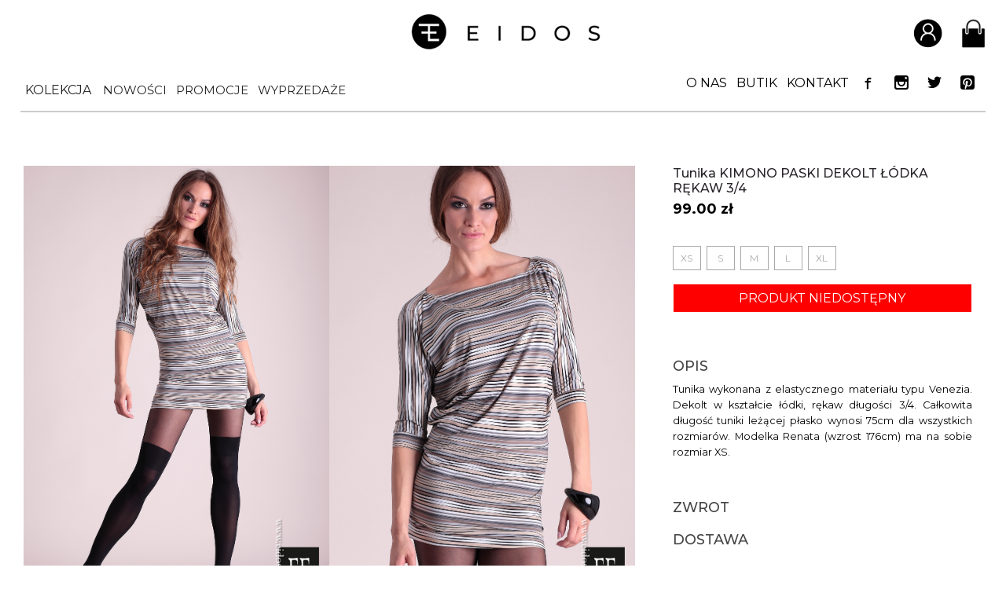

--- FILE ---
content_type: text/html; charset=utf-8
request_url: https://eidos.pl/r230712-02,p1587,l1.html
body_size: 12881
content:
	<!DOCTYPE html>
	<html class="no-js" lang="pl">
	<head>
	<meta charset="UTF-8" />

<meta name="HandheldFriendly" content="True" />
<meta name="MobileOptimized" content="320" />
<meta name="viewport" content="width=device-width, initial-scale=1" />
<meta name="designer" content="JW Web Development" />
<meta name="robots" content="index,follow">
<meta name="keywords"	content="tunika kimono,tunika w paski,tunika szara,tunika dekolt łódka,tunika eidos,tunika rękaw 3/4,tunika z venezii" />
<meta name="description" content="Tunika wykonana z elastycznego materiału typu Venezia. Dekolt w kształcie łódki, rękaw długości 3/4. Modelka Renata (wzrost 176cm) ma na sobie rozmiar XS." />
<title>EIDOS.pl - tunika KIMONO W PASKI DEKOLT ŁÓDKA RĘKAW 3/4 V</title>

<script>
    window.dataLayer = window.dataLayer || [];
    function gtag() {
        dataLayer.push(arguments);
    }
    gtag("consent", "default", {
        ad_storage: "denied",
        ad_user_data: "denied",
        ad_personalization: "denied",
        analytics_storage: "denied",
        functionality_storage: "denied",
        personalization_storage: "denied",
        security_storage: "granted",
        wait_for_update: 2000,
    });
    gtag("set", "ads_data_redaction", true);
    gtag("set", "url_passthrough", true);
</script>

<!-- Google Tag Manager -->
<script>(function(w,d,s,l,i){w[l]=w[l]||[];w[l].push({'gtm.start':
new Date().getTime(),event:'gtm.js'});var f=d.getElementsByTagName(s)[0],
j=d.createElement(s),dl=l!='dataLayer'?'&l='+l:'';j.async=true;j.src=
'https://www.googletagmanager.com/gtm.js?id='+i+dl;f.parentNode.insertBefore(j,f);
})(window,document,'script','dataLayer','GTM-W9B74GFT');</script>
<!-- End Google Tag Manager -->

	<!-- Start cookieyes banner --> <script id="cookieyes" src="https://cdn-cookieyes.com/client_data/f418f322c050939916c47e5e/script.js"></script> <!-- End cookieyes banner -->


<script src="https://eidos.pl/js/local.js" ></script>
<link rel="preconnect" href="https://fonts.googleapis.com">
<link rel="preconnect" href="https://fonts.gstatic.com" crossorigin>
<link href="https://fonts.googleapis.com/css2?family=Montserrat:wght@200;300;400;500;600;700&display=swap" rel="stylesheet">
<link href="https://eidos.pl/css/icomoon/styles.css" type="text/css" rel="stylesheet" />
<link href="https://eidos.pl/css/fontawesome/css/all.min.css" type="text/css" rel="stylesheet" />
<link href="https://eidos.pl/css/reset.css?ver=1.1.1" type="text/css" rel="stylesheet" />
<link href="https://eidos.pl/css/sklep.css?v=1769048102" type="text/css" rel="stylesheet" />
<link rel="canonical" href="https://eidos.pl/r230712-02,p1587,l1.html" />
<meta property="og:type" content="produkt" />
<meta property="og:url" content="https://eidos.pl/r230712-02,p1587,l1.html" />
<meta property="og:description" content="Tunika wykonana z elastycznego materiału typu Venezia. Dekolt w kształcie łódki, rękaw długości 3/4. Modelka Renata (wzrost 176cm) ma na sobie rozmiar XS." />
<meta property="og:site_name" content="Eidos.pl" />
<meta property="og:price:amount" content="99.00" />
<meta property="og:price:currency" content="PL" /><script src="https://eidos.pl/js/jquery-min.js"></script>
<script src="https://eidos.pl/js/jquery/easing.js"></script>
<link rel="stylesheet" type="text/css" media="all" href="https://eidos.pl/js/photoswipe/dist/photoswipe.css?v=1" />
<script src="https://eidos.pl/js/jscrollpane/jquery.dimensions.js"></script>
<script src="https://eidos.pl/js/jscrollpane/jquery.mousewheel.min.js"></script>
<link rel="stylesheet" type="text/css" media="all" href="https://eidos.pl/js/jscrollpane/jScrollHorizontalPane.css" />
<script src="https://eidos.pl/js/jscrollpane/jquery.jscrollpane.min.js"></script>

<link rel="icon" href="favicon.ico?ver=1.0.8" type="image/x-icon" />
<link rel="shortcut icon" href="favicon.ico?ver=1.0.8" type="image/x-icon" />
<link rel="image_src" href="https://eidos.pl/favicon.png?ver=1.0.8" />
<link rel="alternate" title="Nowości Eidos.pl" href="https://eidos.pl/sklep_rss,a.html" type="application/rss+xml" />

	<meta property="og:image" content="https://eidos.pl/pics/sklep_produkty/1587_img3_c024167bc7bcd5f982444a252162b5e5.jpg" />
	<meta property="og:title" content="Tunika KIMONO PASKI DEKOLT ŁÓDKA RĘKAW 3/4" />
	
<script src="https://eidos.pl/js/angular/angular.min.js" ></script>
<script src="https://eidos.pl/js/ui/jquery-ui.js" ></script>
<link href="https://eidos.pl/js/ui/jquery-ui.css" type="text/css" rel="stylesheet" />

<meta name="p:domain_verify" content="27b0db56bb3c3d02358bea94bcc450cd"/>


<script>

	$("document").ready(function(){

		if($('body').width()<=320){
			if($("h1").text()=='Kontakt'){
				$("#srodek_k2 td").css({'width':'300px','display':'block'});
				$("#srodek_k2 span").css({'maxWidth':'300px','display':'block'});
			}
		}

		$("span :contains('TABELA ROZMIARÓW - KOBIETY') , span :contains('TABELA ROZMIARÓW - MĘŻCZYŹNI') , span :contains('TABELA ROZMIARÓW - DZIECI') ").parent('span').parent('strong').parent('div').addClass('tab_head_left').next('table').wrap('<div class="tab_roz_kob_div"></div>');

		$('#tab_roz_kob').prev('div').addClass('tab_head_left');
		$('#tab_roz_kob').wrap( "<div id='tab_roz_kob_div'></div>" );;
		$("div :contains('____________________________________________________________________________________________________________')").addClass('sep');

		$("#kontakt_sklepy img").removeAttr("width").removeAttr('height').addClass('kontakt_img');

function menu_mobile(){

	if($('body').width()<=1150){

		/*menu gorne*/

		$("#menu_top_nav").click(function(){

			var right_gmenu =  	parseInt($("#g_menu").css('right'));

			if(right_gmenu < 0){
				$("#g_menu").css('display','block');
				$("#menu_overflow").css('display','block');
				$("html").addClass('body_active_menu');
				$("#stronaw").css('overflow','hidden');
				$("#g_menu").stop().animate({
					'right' : '0px'
				},300);
				$("#stronaw2").stop().animate({
					'marginRight' : '300px'
				},300,
				function(){

				});
			}
			else{
				$("#menu_overflow").css('display','none');
				$("html").removeClass('body_active_menu');
				$("#g_menu").stop().animate({
					'right' : '-300px'
				},300);
				$("#stronaw2").stop().animate({
					'marginRight' : '0px'
				},300);
			}


		});

		//wygenerowanie przyciskow z gory (powrotnych)
		if($(".powrot_m").length===0){
		$("#g_menu1 a").each(function(){
			var child  = $(this).parent('li').children('ul');
		});
		}

		//po kliknieiu przycisku powrot
		$('.powrot_m').on('click',function(){

			var obecny = $(this).parent('li').parent('ul');
			var poprzedni = obecny.parent('li').parent('ul');

			//z 3 do 2
			if(obecny.hasClass('level3')){

				poprzedni.find('.m_show').removeClass('m_show');
			    poprzedni.find('.m_hide').removeClass('m_hide');

				poprzedni.stop().css('right','auto').animate(
					{
						'left' : "-300px"
					}
				,300);


				obecny.stop().css({'right':'auto','position' : 'absolute'}).animate(
					{
						'left' : "-600px"
					}
					,300);
			}


			//z 2 do 1
			if(obecny.hasClass('level2')){

				poprzedni.find('.m_show').removeClass('m_show');
			    poprzedni.find('.m_hide').removeClass('m_hide');

			    $("#g_menu2 ul").stop().animate({
					"right" : "0px"
				},300);

				$(poprzedni).stop().animate(
					{
						'right' : "0px"
					}
				,300);



				obecny.stop().css({'right':'auto','position' : 'absolute'}).animate(
					{
						'left' : "-300px"
					}
					,300);



			}

		});


		//po kliknieciu przycisku a, zeby wejsc wewnatrz drzewka
		$("#g_menu a").on('click',function(){

			var child  = $(this).parent('li').children('ul');

				//jezeli jest element ul, czyli ma poziomy
				if(child.length>0&&!$(this).hasClass('powrot_m')){

					//aktualny klikniety a
				var curr_a = $(this);
				//jego rodzice li maja byc relative
				var curr_li = curr_a.parent('li');




				//przesun w prawo wszystkie elementy poprzedniego poziomu

				var drugie_menu = parseInt($("#g_menu2 ul").css('right'));

				if(drugie_menu!=-300){
					$("#g_menu2 ul").stop().animate({
						'right':'-300px'
					},300);
				}


				$('curr_show').removeClass('curr_show');
				curr_li.addClass('m_show');

				curr_li.siblings().addClass('m_hide');


				//przesun drzewko aktualnego poziomu, ktory bedzie wyswietlal w lewo
				var kolejny = $(this).parent('li').children('ul');

				kolejny.css({
					'position':'relative',
					'left':'-600px',
					'display':'block'
				});


				var left_kolejny = -300;

				if(kolejny.hasClass('level2')){
					left_kolejny = -300;
				}

				if(kolejny.hasClass('level3')){
					left_kolejny = -600;
				}


				//przesun rodzica w prawo
				var obecny = $(this).parent('li').parent('ul');

				obecny.css('left','auto').stop().animate(
					{
						'right':'-300px'
					},300);


				//przesun w prawo elementy aktualnego poziomu zeby byly na srodku
				kolejny.css('right','auto').stop().animate({
						'left' : left_kolejny+'px'
				},300);

					return false;
				}



		});


		$("#gmenu_close").click(function(){
			$("#menu_top_nav").trigger('click');
		});


		$("#menu_overflow").click(function(){
			$("#gmenu_close").trigger('click');
		});

		$("#menu_bottom_nav").off();
		$("#menu_bottom_nav").click(function(){
			$("#d_menu").slideToggle();

		});


} else {

	$("#menu_top_nav").off();
	$("#g_menu a").off();
	$("#gmenu_close").off();
	$("#menu_bottom_nav").off();

	if($("body").hasClass('body_active_menu')){
		$("#menu_overflow").css('display','none');
		$("body").removeClass('body_active_menu');

		$("#g_menu").stop().animate({
					'left' : '-300px'
				},300);
		$("#stronaw").stop().animate({
					'marginLeft' : '0px'
		},300);

		$('.m_show').removeClass('m_show');
		$('.m_hide').removeClass('m_hide');
		$('.level1').removeAttr('style');
		$('.level2').removeAttr('style');
		$('.level3').removeAttr('style');

	}

	//ustawienie oveflow scrooldla drugiego poziomu menu

	if($(window).height()<=950){
		$("#g_menu UL.submenu_kolekcja").css({'overflowY':'scroll','maxHeight':'100vh','scrollbarWidth': 'thin'});
	} else {
		$("#g_menu UL.submenu_kolekcja").css({'overflowY':'auto','maxHeight':'none','scrollbarWidth': 'thin'});
	}

}


}

menu_mobile();

$(window).resize(function(){
	menu_mobile();
});


		if($(".sklepy_s1")){
			$('div.galeria1').prev('.nowa_l').hide();
			$('div.galeria1').hide();
		}

		$(".sklepy_s1").click(function(){
			$('div.galeria1:eq(0) .colorbox').trigger('click');
		});

		$(".sklepy_s2").click(function(){
			$('div.galeria1:eq(1) .colorbox').trigger('click');
		});

		$(".sklepy_s3").click(function(){
			$('div.galeria1:eq(2) .colorbox').trigger('click');
		});


		function checkCien(){
			var width = parseInt($(window).width());

			if(width>1024){



				$('.sklep_kategorie > tbody > tr > td ').hover(
					function(){

						$(this).addClass('cien_prod');
						$(this).find('.rozm_dost').css('visibility','visible');

					},function(){

						$(this).removeClass('cien_prod');
						$(this).find('.rozm_dost').css('visibility','hidden');
					});


			}else{
				$('.sklep_kategorie > tbody > tr > td').off();

				$('.sklep_kategorie > tbody > tr > td').bind('touchstart touchmove mouseover', function(e){

					$(this).find('.rozm_table_wrap').css({ 'visibility':'visible' , 'transform' : 'translateY(-74px)' });

				});

				$('.sklep_kategorie > tbody > tr > td').bind('touchend touchcancel mouseout', function(e){

					$(this).find('.rozm_table_wrap').css({ 'visibility':'visible' , 'transform' : 'translateY(+74px)' });

				});


			}

		}

		checkCien();
		$(window).resize(function(){
			checkCien();
		});

});

</script>

<link href="https://fonts.googleapis.com/css?family=Roboto:300,400&amp;subset=latin-ext" rel="stylesheet">

<script> const capi_event_id = 1769048102; </script>
</head>

<body id="startw" class="pita sklep_produkt  srodek sklep_produkt"   ng-app="app">

<!-- Google Tag Manager (noscript) -->
<noscript><iframe src="https://www.googletagmanager.com/ns.html?id=GTM-W9B74GFT"
height="0" width="0" style="display:none;visibility:hidden"></iframe></noscript>
<!-- End Google Tag Manager (noscript) -->

<div ng-controller="appController">

<script>

	var app = angular.module('app', []);

		app.controller('appController', function($scope,$http) {

							 $scope.zalogowany = false;
				
			$scope.loader_login = false;

		});
	</script>


<div id="err_box" style="display:none;">
    <div id="err_validate"></div>
    <div id="err_hide" onclick="javascript:error_hide()">Zamknij</div>
</div>


<div id="stronaw"><div id="stronaw2">

	<div id="top1">
		<div id="menu_overflow"></div>
		<div id="filter_overflow"></div>

		<div id="top1_inner">

		<div id="top1_1" >
		<a href="index.php"><img src="https://eidos.pl/img/logo_small.png" alt="Eidos - logo" /></a>
		</div>

<div id="top1_2">
		<ul class="top_list">
			<li id="login_button"><a href="#"><span class="top_icon"><img src="img/i1.png" alt="" /></span></a>

			<ul class="top_login_list">
				<li><a ng-if="zalogowany" id="moje_konto" href="u_dane,a.html" rel="nofollow">MOJE KONTO</a></li><li><a ng-if="zalogowany" id="wyloguj_link" href="u_wyloguj,a.html" rel="nofollow">WYLOGUJ</a></li><li><a ng-if="!zalogowany" id="rejestruj_link" href="u_dodaj,a.html" rel="nofollow">ZAREJESTRUJ</a></li><li><a ng-if="!zalogowany" id="zaloguj_link" href="u_dane,a.html" rel="nofollow">ZALOGUJ</a></li>
			</ul>
			</li>

			<li><table border="0" cellspacing="0" cellpadding="0" class="koszyk_table"><tr valign="bottom"><td><form name="koszyk" method="post" action="index.php" id="koszyk"><input type="hidden" name="akcja" value="koszyk_zobacz" /><input type="submit"  name="koszyki" id="koszyki" value="" /><input type="hidden"  name="crtoken" id="koszyk_crtoken" value="efc338629b821192d938c8df87cfb812" /></form></td><td class="lewa" style="vertical-align:middle;">
	<a href="./koszyk_zobacz,a.html"><span class="top_icon"><img style="width:31px;" src="img/i2.png"/></span></a></td></tr></table></li>
			<li id="menu_top_nav"><img style="width:32px;position:relative;top:1px;" src="img/new/icon/new/burger.svg"/></li>
		</ul>

		<script>
			$(document).ready(function() {
   				 $('#login_button').click(function() {
				        $('.top_login_list').toggleClass('active');
					$('.top_login_list > li').has('a').addClass('parent');
    				});
			});
		</script>

	</div>


	</div>

		<div id="pas03">

<div class="menu87">
<div class="subm">

</div>
</div>
		<div id="menu_container">
			<div id="g_menu">
				<div id="gmenu_close"></div>
				<div id="g_menu1"><ul class="level1"><ul class="submenu_kolekcja level2"><li class="menu_full"><a href="sklep_nowosci,a,l1.html"><span>Nowości</span></a></li><li class="menu_full"><a href="sklep_promocje,a,l1.html"><span>Promocje</span></a></li><li class="menu_full"><a href="sklep_wyprzedaz,a,l1.html"><span>Wyprzedaże</span></a></li><li class="menu_full"><a href="sklep_produktdnia,a,l1.html"><span>Produkt dnia</span></a></li><li class=""><a href="sklep_zobacz,a,l1.html"><span>Wszystkie produkty</span></a></li><li><a href="https://eidos.pl/eidos-pl---piekne-ubrania,k313,l1.html"><span>Kurtki</span></a></li><li><a href="https://eidos.pl/eidos-pl---piekne-ubrania,k399,l1.html"><span>Swetry</span></a></li><li><a href="https://eidos.pl/komplety-dresowe,k358,l1.html"><span>Komplety dresowe</span></a></li><li><a href="https://eidos.pl/marynarki,k265,l1.html"><span>Marynarki</span></a></li><li><a href="https://eidos.pl/eidos-pl---piekne-ubrania,k254,l1.html"><span>Bluzki</span></a><ul class="level3"><li><a href="https://eidos.pl/koszulowe,k341,l1.html" ><span>koszulowe</span></a></li><li><a href="https://eidos.pl/dlugi-i-3-4-rekaw,k323,l1.html" ><span>długi i 3/4 rękaw</span></a></li><li><a href="https://eidos.pl/krotki-rekaw,k324,l1.html" ><span>krótki rękaw</span></a></li><li><a href="https://eidos.pl/bez-rekawa,k325,l1.html" ><span>bez rękawa</span></a></li></ul></li><li><a href="https://eidos.pl/eidos-pl---piekne-ubrania,k262,l1.html"><span>Spodnie</span></a></li><li><a href="https://eidos.pl/eidos-pl---piekne-ubrania-i-dodatki,k348,l1.html"><span>TOREBKI</span></a></li><li><a href="https://eidos.pl/eidos-pl---piekne-ubrania,k252,l1.html"><span>Sukienki</span></a></li><li><a href="https://eidos.pl/eidos-pl---piekne-ubrania,k289,l1.html"><span>Kamizelki</span></a></li><li><a href="https://eidos.pl/eidos-pl---piekne-ubrania,k312,l1.html"><span>Bluzy</span></a></li><li><a href="https://eidos.pl/eidos-pl---piekne-ubrania,k261,l1.html"><span>Spódniczki</span></a></li><li><a href="https://eidos.pl/eidos-pl---piekne-ubrania,k264,l1.html"><span>Legginsy</span></a></li><li><a href="https://eidos.pl/eidos-pl---piekne-ubrania-i-dodatki,k359,l1.html"><span>PASKI</span></a></li><li><a href="https://eidos.pl/dodatki,k412,l1.html"><span>DODATKI</span></a><ul class="level3"><li><a href="https://eidos.pl/rekawiczki,k416,l1.html" ><span>Rękawiczki</span></a></li><li><a href="https://eidos.pl/broszki,k413,l1.html" ><span>Broszki</span></a></li></ul></li><li><a href="https://eidos.pl/eidos-pl---piekne-ubrania-i-dodatki,k361,l1.html"><span>Apaszki Chusty Szale</span></a></li><li><a href="https://eidos.pl/czapki-kominy-opaski,k339,l1.html"><span>Czapki Kominy Opaski</span></a><ul class="level3"><li><a href="https://eidos.pl/czapki,k362,l1.html" ><span>Czapki</span></a></li><li><a href="https://eidos.pl/kominy,k363,l1.html" ><span>Kominy</span></a></li><li><a href="https://eidos.pl/czapka---komin,k400,l1.html" ><span>Czapka + Komin</span></a></li><li><a href="https://eidos.pl/czapka---szalik,k420,l1.html" ><span>Czapka + szalik</span></a></li></ul></li><li><a href="https://eidos.pl/eidos-pl---piekne-ubrania,k342,l1.html"><span>BON UPOMINKOWY</span></a></li><li><a href="https://eidos.pl/zamowienia-specjalne,k307,l1.html"><span>ZAMÓWIENIA specjalne</span></a></li><li><a href="https://eidos.pl/eidos-pl---piekne-ubrania-i-dodatki,k346,l1.html"><span>PREZENTY</span></a></li><li><a href="/sklep_zobacz,a,l1.html?szuk_archiwum=1"><span>ARCHIWUM</span></></li></ul><li class="sklepy_stacjonarne_top"><a  href="index.php?akcja=art_zobacz&amp;art_idtf=onas"><span>O NAS</span></a></li><li class="desktop_menu"><a  href="index.php?akcja=art_zobacz&amp;art_idtf=sklepy_stacjonarne"><span>BUTIK</span></a></li><li class="desktop_menu"><a   href="index.php?akcja=kontakt"><span>KONTAKT</span></a></li><li class=" odd desktop_menu"><a class="menu_social_wrap" href="https://www.facebook.com/EF.Eidos.Fashion/" target="_blank" style="height:32px; width:32px;"><span class="social_icon"></span></a></li><li class=" odd desktop_menu last_odd"><a class="menu_social_wrap" href="https://www.instagram.com/eidos_pl/" target="_blank" style="height:32px; width:32px;"><span class="social_icon"></span></a></li><li class=" odd desktop_menu last_odd"><a class="menu_social_wrap" href="https://twitter.com/EIDOS_pl" target="_blank" style="height:32px; width:32px;"><span class="social_icon"></span></a></li><li class=" odd desktop_menu last_odd"><a class="menu_social_wrap" href="https://pl.pinterest.com/eidos_pl/" target="_blank" style="height:32px; width:32px;"><span class="social_icon"></span></a></li><li class="menu_mobile"><a href="sklep_nowosci,a,l1.html"><span>Nowości</span></a></li><li class="menu_mobile"><a href="sklep_promocje,a,l1.html"><span>Promocje</span></a></li><li class="menu_mobile"><a href="sklep_wyprzedaz,a,l1.html"><span>Wyprzedaże</span></a></li><li class="mob_menu"><a  href="index.php?akcja=art_zobacz&amp;art_idtf=onas"><span>O NAS</span></a></li><li class="mob_menu"><a  href="index.php?akcja=art_zobacz&amp;art_idtf=sklepy_stacjonarne"><span>BUTIK</span></a></li><li class="mob_menu menu_icon"><a class="nn" href="koszyk_zobacz,a.html"><i class="fa-solid fa-shopping-basket"></i><span>Twój koszyk</span></a></li><li class="mob_menu menu_icon"><a class=" nn" href="u_dane,a.html"><i class="fa-solid fa-arrow-right-to-bracket"></i><span>Zaloguj się</span></a></li><li class="mob_menu menu_icon"><a class=" nn" href="u_dodaj,a.html"><i class="fa-solid fa-lock"></i><span>Zarejestruj się</span></a></li><li class="mob_menu menu_icon"><a class=" nn" href="zwroty-i-wymiana,295,l1.html"><i class="fa-solid fa-rotate-left"></i><span>Zwroty</span></a></li><li class="mob_menu menu_icon"><a  href="index.php?akcja=subs_formularz"><i class="fa-solid fa-envelopes-bulk"></i><span>NEWSLETTER</span></a></li><li class="mob_menu menu_icon"><a   href="index.php?akcja=kontakt"><i class="fa-solid fa-envelope"></i><span>KONTAKT</span></a></li><li class="mob_menu menu_icon"><a href="https://www.facebook.com/EF.Eidos.Fashion/" target="_blank"><i class="fa-brands fa-facebook-square"></i><span>facebook</span></a></li><li class="mob_menu menu_icon"><a href="https://www.instagram.com/eidos_pl" target="_blank"><i class="fa-brands fa-instagram-square"></i><span>Instagram</span></a></li></ul></div></div>
		</div>


	</div>

	</div>

	<div id="top3"></div>


			<div id="kolumny_k" class="kolumny_k_prod">
			<div id="kolumny_k2">
			

	<div id="lewa_k">

	<div id="lewa_k2"

	 class="lewa_k2"	>
	<div class="subm"><div class="section " ><div><a class="sk_d nn" href="sklep_nowosci,a,l1.html">NOWOŚCI</a></div><div><a class="sk_d nn" href="sklep_promocje,a,l1.html">PROMOCJE</a></div><div><a class="sk_d nn" href="sklep_wyprzedaz,a,l1.html">WYPRZEDAŻE</a></div></div><div class="section"><span class="kat_grupa"><div><a href="sklep_zobacz,a,l1.html" class="sk_k">Wszystkie produkty</a></div></span><span class="kat_grupa"><div><a href="https://eidos.pl/eidos-pl---piekne-ubrania,k313,l1.html" class="sk_k">Kurtki</a></div></span><span class="kat_grupa"><div><a href="https://eidos.pl/eidos-pl---piekne-ubrania,k399,l1.html" class="sk_k">Swetry</a></div></span><span class="kat_grupa"><div><a href="https://eidos.pl/komplety-dresowe,k358,l1.html" class="sk_k">Komplety dresowe</a></div></span><span class="kat_grupa"><div><a href="https://eidos.pl/marynarki,k265,l1.html" class="sk_k">Marynarki</a></div></span><span class="kat_grupa"><div><a href="https://eidos.pl/eidos-pl---piekne-ubrania,k254,l1.html" class="sk_k">Bluzki</a></div></span><span class="kat_grupa"><div><a href="https://eidos.pl/eidos-pl---piekne-ubrania,k262,l1.html" class="sk_k">Spodnie</a></div></span><span class="kat_grupa"><div><a href="https://eidos.pl/eidos-pl---piekne-ubrania-i-dodatki,k348,l1.html" class="sk_k">TOREBKI</a></div></span><span class="kat_grupa"><div><a href="https://eidos.pl/eidos-pl---piekne-ubrania,k252,l1.html" class="sk_k">Sukienki</a></div></span><span class="kat_grupa"><div><a href="https://eidos.pl/eidos-pl---piekne-ubrania,k289,l1.html" class="sk_k">Kamizelki</a></div></span><span class="kat_grupa"><div><a href="https://eidos.pl/eidos-pl---piekne-ubrania,k312,l1.html" class="sk_k">Bluzy</a></div></span><span class="kat_grupa"><div><a href="https://eidos.pl/eidos-pl---piekne-ubrania,k261,l1.html" class="sk_k">Spódniczki</a></div></span><span class="kat_grupa"><div><a href="https://eidos.pl/eidos-pl---piekne-ubrania,k264,l1.html" class="sk_k">Legginsy</a></div></span><span class="kat_grupa"><div><a href="https://eidos.pl/eidos-pl---piekne-ubrania-i-dodatki,k359,l1.html" class="sk_k">PASKI</a></div></span><span class="kat_grupa"><div><a href="https://eidos.pl/dodatki,k412,l1.html" class="sk_k">DODATKI</a></div></span><span class="kat_grupa"><div><a href="https://eidos.pl/eidos-pl---piekne-ubrania-i-dodatki,k361,l1.html" class="sk_k">Apaszki Chusty Szale</a></div></span><span class="kat_grupa"><div><a href="https://eidos.pl/czapki-kominy-opaski,k339,l1.html" class="sk_k">Czapki Kominy Opaski</a></div></span><span class="kat_grupa"><div><a href="https://eidos.pl/eidos-pl---piekne-ubrania,k342,l1.html" class="sk_k">BON UPOMINKOWY</a></div></span><span class="kat_grupa"><div><a href="https://eidos.pl/zamowienia-specjalne,k307,l1.html" class="sk_k">ZAMÓWIENIA specjalne</a></div></span><span class="kat_grupa"><div><a href="https://eidos.pl/eidos-pl---piekne-ubrania-i-dodatki,k346,l1.html" class="sk_k">PREZENTY</a></div></span><span class="kat_grupa"><div><a href="/sklep_zobacz,a,l1.html?szuk_archiwum=1" class="sk_k">ARCHIWUM</a></div></span></div><div class="section"><span class="kat_grupa"><div><a href="sklep_zobacz,a,l1.html" class="sk_k">Wszystkie produkty</a></div></span><span class="kat_grupa"><div><a href="sklep_zobacz,a,l1.html?szuk_archiwum=1" class="sk_k">Archiwum</a></div></span><span class="kat_grupa"><div><a href="/sklep_zobacz,a,l1.html?szuk_archiwum=1" class="sk_k">ARCHIWUM</a></div></span></div></div><div class="nowa_l"></div><div class="nowa_l"></div>
	</div>

	<div>


	
	
	</div>

	</div>

				<div id="srodek_k">
		<div id="sklep_wyszukaj"><div id="szuk_panel"><table id="wyszuk_tab_top" border="0" cellspacing="0" cellpadding="0" ><tr valign="top"><td>                <script type="text/javascript">
                    $(document).ready(function(){

                        //cena rosnaco i malejaco
                        $("#cena-rosnaco").change(function(){
                        	if($(this).prop('checked')){
                        		$("#cena-malejaco").prop('checked',false);
                        	}

                        });

                        $("#cena-malejaco").change(function(){
                        	if($(this).prop('checked')){
                        		$("#cena-rosnaco").prop('checked',false);
                        	}
                        });


                    });
                </script>
                <form name="sklep_wyszukiwarka2" method="get" action="index.php" id="sklep_wyszukiwarka2"><input type="hidden" name="akcja" value="sklep_zobacz" /><div class="filtr_side" style="clear:both; position:absolute; top:0;right:-255px; z-index:101000; display:table;  "><div class="wyszukdiv"><div class="rozmiary_filtry"><div class="rozmiary_f_wrap"><span class="filtr_nagl">Rozmiar</span><input id="one-size" type="checkbox" name="f[15]" value="ONE SIZE" /><label for="one-size">ONE SIZE</label><br /><input id="xs-s" type="checkbox" name="f[90]" value="XS/S" /><label for="xs-s">XS/S</label><br /><input id="xs" type="checkbox" name="f[6]" value="XS" /><label for="xs">XS</label><br /><input id="s" type="checkbox" name="f[1]" value="S" /><label for="s">S</label><br /><input id="s-m" type="checkbox" name="f[19]" value="S/M" /><label for="s-m">S/M</label><br /><input id="m" type="checkbox" name="f[2]" value="M" /><label for="m">M</label><br /><input id="m-l" type="checkbox" name="f[91]" value="M/L" /><label for="m-l">M/L</label><br /><input id="l" type="checkbox" name="f[3]" value="L" /><label for="l">L</label><br /><input id="l-xl" type="checkbox" name="f[20]" value="L/XL" /><label for="l-xl">L/XL</label><br /><input id="xl" type="checkbox" name="f[4]" value="XL" /><label for="xl">XL</label><br /><div class="filtr_sep"></div><span class="filtr_nagl">Pokaż</span><input id="tylko-dostepne" type="checkbox" name="s[1]" value="Tylko dostępne" /><label for="tylko-dostepne">Tylko dostępne</label><br /><input id="nowosci" type="checkbox" name="s[2]" value="Nowości" /><label for="nowosci">Nowości</label><br /><input id="cena-rosnaco" type="checkbox" name="s[3]" value="Cena rosnąco" /><label for="cena-rosnaco">Cena rosnąco</label><br /><input id="cena-malejaco" type="checkbox" name="s[4]" value="Cena malejąco" /><label for="cena-malejaco">Cena malejąco</label><br /><div class="filtr_sep"></div><span class="filtr_nagl">Kolor</span><div class="kolory_5"><input class="kolor_bez" id="bez" type="checkbox" name="kolor[2]" value="1" /><label for="bez">beż</label><br /><input class="kolor_bialy" id="bialy" type="checkbox" name="kolor[3]" value="1" /><label for="bialy">biały</label><br /><input class="kolor_czarny" id="czarny" type="checkbox" name="kolor[5]" value="1" /><label for="czarny">czarny</label><br /><input class="kolor_rozowy" id="rozowy" type="checkbox" name="kolor[12]" value="1" /><label for="rozowy">różowy</label><br /><input class="kolor_wielokolorowy" id="wielokolorowy" type="checkbox" name="kolor[17]" value="1" /><label for="wielokolorowy">wielokolorowy</label><br /></div><div class="kolory_pozostale" style="display:none;"><input class="kolor_amarant" id="amarant" type="checkbox" name="kolor[1]" value="1" /><label for="amarant">amarant</label><br /><input class="kolor_brazowy" id="brazowy" type="checkbox" name="kolor[4]" value="1" /><label for="brazowy">brązowy</label><br /><input class="kolor_czerwony" id="czerwony" type="checkbox" name="kolor[6]" value="1" /><label for="czerwony">czerwony</label><br /><input class="kolor_ecru" id="ecru" type="checkbox" name="kolor[7]" value="1" /><label for="ecru">ecru</label><br /><input class="kolor_fioletowy" id="fioletowy" type="checkbox" name="kolor[8]" value="1" /><label for="fioletowy">fioletowy</label><br /><input class="kolor_granatowy" id="granatowy" type="checkbox" name="kolor[9]" value="1" /><label for="granatowy">granatowy</label><br /><input class="kolor_niebieski" id="niebieski" type="checkbox" name="kolor[10]" value="1" /><label for="niebieski">niebieski</label><br /><input class="kolor_pomaranczowy" id="pomaranczowy" type="checkbox" name="kolor[11]" value="1" /><label for="pomaranczowy">pomarańczowy</label><br /><input class="kolor_rudy" id="rudy" type="checkbox" name="kolor[13]" value="1" /><label for="rudy">rudy</label><br /><input class="kolor_szary" id="szary" type="checkbox" name="kolor[14]" value="1" /><label for="szary">szary</label><br /><input class="kolor_zielony" id="zielony" type="checkbox" name="kolor[15]" value="1" /><label for="zielony">zielony</label><br /><input class="kolor_zolty" id="zolty" type="checkbox" name="kolor[16]" value="1" /><label for="zolty">żółty</label><br /><input class="kolor_malina" id="malina" type="checkbox" name="kolor[19]" value="1" /><label for="malina">malina</label><br /><input class="kolor_zloto" id="zloto" type="checkbox" name="kolor[20]" value="1" /><label for="zloto">złoto</label><br /><input class="kolor_perla" id="perla" type="checkbox" name="kolor[21]" value="1" /><label for="perla">perła</label><br /><input class="kolor_elementy-czarne" id="elementy-czarne" type="checkbox" name="kolor[22]" value="1" /><label for="elementy-czarne">elementy czarne</label><br /><input class="kolor_turkus" id="turkus" type="checkbox" name="kolor[23]" value="1" /><label for="turkus">turkus</label><br /><input class="kolor_inny" id="inny" type="checkbox" name="kolor[18]" value="1" /><label for="inny">inny</label><br /></div><span id="kolor_btn" class="kolor_wiecej">WIĘCEJ (18)</span></div>
			<script>
				$("document").ready(function(){

					 var wiecej_txt = "WIĘCEJ (18)";
					 var mniej_txt = 'MNIEJ';


					 $("#kolor_btn").click(function(){

						if($(this).attr('class')==='kolor_wiecej'){

							$(this).removeClass('kolor_wiecej');
							$(this).addClass('kolor_mniej');
							$(this).text(mniej_txt);
							$('.kolory_pozostale').show();



						}
						else{

							$(this).removeClass('kolor_mniej');
							$(this).addClass('kolor_wiecej');
							$(this).text(wiecej_txt);
							$('.kolory_pozostale').hide();


						}

					 });



					 // console.log(wiecej_txt);
					 // alert(wiecej_txt);

				});

			</script>

			</div><input id="koszykdp" type="submit" value="ZASTOSUJ WYBRANE FILTRY"></div></div></div><input type="hidden"  name="crtoken" id="sklep_wyszukiwarka2_crtoken" value="efc338629b821192d938c8df87cfb812" /></form></td><td></td></tr></table></div></div><div id="srodek_k2"><script>

dataLayer.push({
  event: "view_item",
  ecommerce: {
    currency: "PLN",
    value: 99.00,
    items: [
      {
        item_id: 1587,
        item_name: "Tunika KIMONO PASKI DEKOLT ŁÓDKA RĘKAW 3/4",
        price: 99.00,
        item_category: "Tuniki",
        item_brand: "Eidos"
      }
    ]
  },
});

			</script><script> const capi_event_id = 1769048102; </script><table border="0" cellspacing="0" cellpadding="0" class="seta sklep_produkt"><tr valign="top" style="z-index:1"><td class="td_product_left" style="">
	<div class="pswp-gallery pswp-gallery--single-column" id="gallery_nn">


		<a
			  data-pswp-width="945"
  			  data-pswp-height="1417"
    		  target="_blank"
     href="https://eidos.pl/pics/sklep_produkty/1587_img1_94c077e7d6681adbe953ae3096591efd.jpg" title="R230712-02"><img src="https://eidos.pl/pics/sklep_produkty/1587_img1_94c077e7d6681adbe953ae3096591efd.jpg" alt="R230712-02" title="Tunika KIMONO PASKI DEKOLT ŁÓDKA RĘKAW 3/4 - Eidos.pl" class="prod_img" /></a><a
			  data-pswp-width="945"
  			  data-pswp-height="1417"
    		  target="_blank"
     href="https://eidos.pl/pics/sklep_produkty_gal/2148_img1_6fa7cf410602ed7ee1bb682aaa1504f6.jpg" title="">

    		 <img src="https://eidos.pl/pics/sklep_produkty_gal/2148_img1_6fa7cf410602ed7ee1bb682aaa1504f6.jpg" alt="" title=" - Eidos.pl" class="prod_img" />
     </a><a
			  data-pswp-width="945"
  			  data-pswp-height="1417"
    		  target="_blank"
     href="https://eidos.pl/pics/sklep_produkty_gal/2149_img1_44e9d81f549eb0d7bee58be4962cf80b.jpg" title="">

    		 <img src="https://eidos.pl/pics/sklep_produkty_gal/2149_img1_44e9d81f549eb0d7bee58be4962cf80b.jpg" alt="" title=" - Eidos.pl" class="prod_img" />
     </a><a
			  data-pswp-width="945"
  			  data-pswp-height="1417"
    		  target="_blank"
     href="https://eidos.pl/pics/sklep_produkty_gal/2150_img1_9c7ba8520e3dd4e2c6b1a821a40c8ca4.jpg" title="">

    		 <img src="https://eidos.pl/pics/sklep_produkty_gal/2150_img1_9c7ba8520e3dd4e2c6b1a821a40c8ca4.jpg" alt="" title=" - Eidos.pl" class="prod_img" />
     </a>	</div>

		<script type="module">

import PhotoSwipeLightbox from './js/photoswipe/dist/photoswipe-lightbox.esm.js';
const lightbox = new PhotoSwipeLightbox({
  gallery: '#gallery_nn',
  children: 'a',
  arrowPrev: true,
	arrowNext: true,
  pswpModule: () => import('./js/photoswipe/dist/photoswipe.esm.js')
});
lightbox.init();
</script>






</td><td class="td_product_right"><div style="width:100%; padding-top:0px; position:relative;"><div class=" vertical-only" style=" width:100%; padding-top:0px;"><div><h1 class="product_name">Tunika KIMONO PASKI DEKOLT ŁÓDKA RĘKAW 3/4</h1><div class="prod_cena"><span class="prod_cenaw">99.00 zł</span></div></div></div><div><div class="nowa_l prawa" style="padding-top:10px;"><table class="prod_przyciski" border="0" style="width:100%;"><tr class="lewa" valign="top"><td style="padding-right:15px;" id="prod_button_left"><form name="sklep_wyszukiwarkax" method="post" action="index.php" id="sklep_wyszukiwarkax"><input type="hidden"  name="id_wersja" id="id_wersja" value="" />				<script type="text/javascript">
				    $(document).ready(function(){
					$(".rozmiar_nwyb").click(function(){ return false;})

					$(".rozmiar_wyb").click(function(){
					    $(".rozmiar_wyb").removeClass("rozmiar_wyb_wyb");
					    $(this).addClass("rozmiar_wyb_wyb");
					    $("#id_wersja").val($(this).attr("id").substring(11));
					    return false;
					})
				    });
				</script>
				<table class="seta rozmiary_t" border="0" cellpadding="0" cellspacing="0"><tr valign="top"><td style="padding: 0px 2px;"><a href="#" class="rozmiar_nwyb">XS</a></td><td style="padding: 0px 2px;"><a href="#" class="rozmiar_nwyb">S</a></td><td style="padding: 0px 2px;"><a href="#" class="rozmiar_nwyb">M</a></td><td style="padding: 0px 2px;"><a href="#" class="rozmiar_nwyb">L</a></td><td style="padding: 0px 2px;"><a href="#" class="rozmiar_nwyb">XL</a></td></tr></table><div style="padding-top:7px;" class="nowa_l"><div class="czerbutt">PRODUKT NIEDOSTĘPNY</div></div><input type="hidden"  name="crtoken" id="sklep_wyszukiwarkax_crtoken" value="efc338629b821192d938c8df87cfb812" /></form></td><td style="padding-left:0px;" id="prod_button_right"></td></tr></table><div id="prod_a_wrap"><div class="prod_a_entry"><div class="prod_a_title active">Opis</div><div class="prod_a_opis" style="display:block;"><div class="product_opis"><p style="text-align: justify">Tunika wykonana z elastycznego materiału typu Venezia. Dekolt w kształcie łódki, rękaw długości 3/4. Całkowita długość tuniki leżącej płasko wynosi 75cm dla wszystkich rozmiarów. Modelka Renata (wzrost 176cm) ma na sobie rozmiar XS.</p></div></div></div><div class="prod_a_entry"><div class="prod_a_title">Zwrot</div><div class="prod_a_opis opis_rozmiary"><div style="text-align: justify;">
<div>
<div style="font-size: 12px; font-family: Tahoma, Verdana, serif;"><span style="font-family: Arial;"><strong><span style="font-size: 16px;">ZWROTY</span></strong></span></div>
<div style="font-size: 12px; font-family: Tahoma, Verdana, serif;"><span style="font-family: Arial;">W przypadku, gdy zamówienie nie będzie spełniało Twoich oczekiwań, każdy produkt oferowany w</span><strong> EIDOS.pl</strong><span style="font-family: Arial;"> możesz zwrócić w ciągu 14 dni. W przypadkach losowych dotyczących niemożliwości dotrzymania tego terminu prosimy o kontakt - staramy się być elastyczni.</span></div>
<div style="font-size: 12px; font-family: Tahoma, Verdana, serif;"><span style="font-size: 12px;">Warunkiem pozytywnego rozpatrzenia zwrotu jest odesłanie rzeczy nowej, z kompletnym ometkowaniem, bez oznak użytkowania i bez zapachów. Brak metki zabezpieczającej oryginalnie przytwierdzonej do towaru wyklucza możliwość zwrotu.</span></div>
<div style="font-size: 12px; font-family: Tahoma, Verdana, serif;"> </div>
<div style="font-size: 12px; font-family: Tahoma, Verdana, serif;"><strong>Krok po kroku - jak zwrócić towar?</strong></div>
<div style="font-size: 12px; font-family: Tahoma, Verdana, serif;"><span style="font-family: Arial;">1. Wydrukuj i wypełnij <a href="/upload/file/formularz_zwrotu.pdf"><span style="font-size: 16px;"><strong><span style="color: rgb(0, 0, 255);">Formularz Zwrotu / Reklamacji</span></strong></span><strong><span style="color: rgb(0, 0, 255);"><br />
</span></strong></a></span></div>
<div style="font-size: 12px; font-family: Tahoma, Verdana, serif;"><span style="font-family: Arial;">2. Zapakuj w bezpieczny sposób zwracane rzeczy. Dołącz wypełniony Formularz Zwrotu / Reklamacji oraz kartę zamówienia otrzymaną razem z Twoim zamówieniem oraz możesz dołączyć dowód zakupu (paragon lub faktura),</span></div>
<div style="font-size: 12px; font-family: Tahoma, Verdana, serif;"><span style="font-family: Arial;">3. Tak zapakowaną paczkę wyślij na swój koszt na adres:</span></div>
<div style="font-size: 12px; font-family: Tahoma, Verdana, serif;"> </div>
<div><span style="font-size: 14px;"><strong>EIDOS.pl</strong></span></div>
<div><span style="font-size: 14px;">ul. Szosa Chełmińska 175A/1<br />
</span></div>
<div><span style="font-size: 14px;">87-100 Toruń</span></div>
<div style="font-size: 12px; font-family: Tahoma, Verdana, serif;"> </div>
<div style="font-size: 12px; font-family: Tahoma, Verdana, serif;"><span style="font-size: 12px;"><span style="font-family: Arial;">4. Będą Państwo musieli ponieść bezpośrednie koszty zwrotu rzeczy,</span></span></div>
<div style="font-size: 12px; font-family: Tahoma, Verdana, serif;"> </div>
<div style="font-size: 12px; font-family: Tahoma, Verdana, serif;"><span style="font-size: 12px;"><span style="font-family: Arial;">5. Możesz skorzystać z dostępnej opcji Szybkie Zwroty InPost <br />
</span></span></div>
<div style="font-size: 12px; font-family: Tahoma, Verdana, serif;">
<div><span style="font-size: 12px;"><span style="font-family: Arial;"><span style="font-size: 14px;"><b>Usługa SZYBKIE ZWROTY InPost nie jest darmowa – jej koszt to 12,00 zł</b></span></span></span></div>
<div><span style="font-size: 12px;"><span style="font-family: Arial;"><span style="line-height: 115%;">Oferujemy ułatwienie w procesie zwrotów. Mogą Państwo skorzystać z usługi Szybkie Zwroty za pomocą Paczkomatów InPost. Bezpośrednio nie poniosą Państwo żadnych kosztów za tę usługę, ale przy dokonywaniu przez nas przelewu zwrotnego za zwracane produkty na Państwa konto, będą Państwo obciążeni  kosztami usługi Szybkie Zwroty InPost kwotą wysokości <b>12,00 zł</b>. Usługa Szybkie Zwroty InPost nie jest u nas darmowa, ale jest bardzo łatwa, szybka i wygodna.</span></span></span></div>
<div><span style="font-size: 12px;"><span style="font-family: Arial;"><span style="line-height: 115%;">Pełny opis i elektroniczny formularz adresowy zwrotu znajdą Państwo na stronie </span></span></span><a href="https://szybkiezwroty.pl/pl/EF_EIDOS_FASHION">https://szybkiezwroty.pl/pl/EF_EIDOS_FASHION</a></div>
<div><span style="font-size: 12px;"><span style="font-family: Arial;"><span style="line-height: 115%;">Jeśli chcesz skorzystać z usługi Szybkie Zwroty prosimy zaznaczyć to krzyżykiem w odpowiednim kwadraciku w Formularzu zwrotu / reklamacji<br />
</span></span></span></div>
</div>
<div style="font-size: 12px; font-family: Tahoma, Verdana, serif;"> </div>
<div style="font-size: 12px; font-family: Tahoma, Verdana, serif;"><span style="font-family: Arial;"><strong>W jaki sposób rozpatrujemy zwroty?</strong></span></div>
<div><span style="font-family: Arial;">1. Sprawdzamy kompletność Twojego zwrotu (zamówienia)</span></div>
<div><span style="font-family: Arial;">2. Jeśli wszystko jest w porządku dokonujemy zwrotu pieniędzy na wskazane konto. Ustawowo, mamy 14 dni na dokonanie przelewu zwrotnego. Robimy wszystko, żeby nie trwało to długo i staramy się robić przelew zwrotny tak szybko, jak to tylko możliwe.<br />
</span></div>
<div><span style="font-size: 12px;"><span style="font-family: Arial;"><span style="line-height: 115%;">W przypadku odstąpienia od całości umowy zwracamy Państwu wszystkie otrzymane od Państwa płatności, w tym koszty dostarczenia rzeczy (z wyjątkiem dodatkowych kosztów wynikających z wybranego przez Państwa sposobu dostarczenia innego niż najtańszy zwykły sposób dostarczenia oferowany przez nas)</span></span></span></div>
<div style="font-size: 12px; font-family: Tahoma, Verdana, serif;"><span style="font-family: Arial;"><br />
</span></div>
<div style="font-size: 12px; font-family: Tahoma, Verdana, serif;"><span style="font-family: Arial;">W razie jakichkolwiek pytań skontaktuj się z nami telefonicznie: 518-967-245, lub mailowo: <a href="mailto:e-sklep@eidos.pl?subject=EIDOS.pl%20-%20Zwrot%2FWymiana%2FReklamacja"><strong><span style="color: rgb(0, 0, 255);">e-sklep@eidos.pl</span></strong></a></span></div>
</div>
</div></div></div><div class="prod_a_entry"><div class="prod_a_title">Dostawa</div><div class="prod_a_opis opis_dostawa"><p>Zamówienia przygotowujemy i wysyłamy zwykle w ciągu 48 godzin, maksymalnie 72 godziny, ale w chwilach udostępniania nowej kolekcji, promocji, czy wyprzedaży zastrzegamy sobie możliwość wydłużenia czasu wysyłki do 72h roboczych:</p><ul><li>zamówienia przesyłane kurierem DPD lub Paczkomatami InPost najczęściej doręczane są kolejnego dnia roboczego po ich nadaniu, od poniedziałku do piątku w godz. 10.00 – 18.00,</li><li>Zamówienia do odbioru w sklepie można odbierać od wtorku do piątku w godzinach 12:00-18:00, w soboty 10:00-14:00</li><li>zamówienia przesyłane kurierem DPD na sobotę dostarczane są w godz. 10.00 do 16.00,</li><li>zamówienia przesyłane kurierem DPD zagranica doręczane są w zależności od kraju. Zwykle trwa to od 2 do 7 dni roboczych,</li></ul><p>W przypadku płatności przelewem termin realizacji zamówienia wydłuża się o czas zaksięgowania przelewu na naszym koncie bankowym”</p><p style="color:red;">Uwaga! Czas realizacji i dostawy zamówień nie obejmuje sobót, niedziel oraz dni świątecznych.</p><div class="natychmiastowa">WYSYŁKA w 72h</div></div></div></div>
         <script>
         	$("document").ready(function(){

         		$(".prod_a_title").click(function(){

         			if($(this).hasClass('active')){

         				$(this).removeClass('active');
         				$(this).parent('.prod_a_entry').find('.prod_a_opis').hide();

         			}
         			else{

         				$(this).addClass('active');
         				$(this).parent('.prod_a_entry').find('.prod_a_opis').show();

         			}

         		});

         	});

         </script>

		<a id="opineo_view_prod" href="http://www.opineo.pl/opinie/eidos-pl" target="_blank" rel="nofollow"><img src="img/opineo.jpg" alt=""></a>
		</div></div></div><script type="text/javascript">

		 $(function() {
			//$('.scroll-pane').jScrollPane({showArrows: false, verticalDragMaxHeight:30});
		 });

		</script></td></tr></table><div class="product_banery_bottom"></div><div class="masz_pytanie_wrap"><div class="masz_pytanie_tyt">Masz pytanie do zamówienia?</div><div class="masz_pytanie_tyt_br"></div><table width="100%" cellspacing="0" cellpadding="0" border="0">
    <tbody>
        <tr>
            <td>518 967 245<br />
             </td>
            <td><a href="mailto:e-sklep@eidos.pl">e-sklep@eidos.pl</a></td>
            <td><a href="http://eidos.pl/index.php?akcja=art_zobacz&art_idtf=pomoc">Jak kupować</a></td>
        </tr>
    </tbody>
</table>
<p> </p></div></div>

	</div>

	</div></div>

	<div id="menu_bottom_nav">
		<span id="menu_head_bottom">POMOC</span>
		<span class="linia1"></span>
		<span class="linia2"></span>
		<span class="linia3"></span>
	</div>

	<div id="d_menu"><div class="d_menu_list"><div class="footer_elem_wrapper"><h2 class="footer_header">Moje zamówienie</h2><ul class="footer_list footer_menu"><li><a href="wymiany-i-zwroty,295,l1.html">Chcę zwrócić produkt</a></li><li><a href="czas-realizacji,291,l1.html">Czas Realizacji</a></li><li><a href="reklamacje,296,l1.html">Reklamacje</a></li><li><a href="formy-platnosci-i-wysylki,284,l1.html">Formy Wysyłki</a></li><li><a href="sposoby-i-koszty-wysylki,290,l1.html">Koszty Wysyłki</a></li><li><a href="formy-platnosci-i-wysylki,284,l1.html">Formy Płatności</a></li></ul></div><div class="footer_elem_wrapper"><h2 class="footer_header">Moje konto</h2><ul class="footer_list footer_menu"><li><a href="https://inpost.pl/sledzenie-przesylek">Lokalizuj przesyłkę InPost</a></li><li><a href="https://www.dpd.com.pl/Moje-DPD/Zlokalizuj-przesylke">Lokalizuj przesyłkę DPD</a></li><li><a href="produkt-dnia,328,l1.html">Produkt Dnia</a></li><li><a href="koszty-wysylki,300,l1.html">Przesyłki Zagraniczne</a></li></ul></div><div class="footer_elem_wrapper"><h2 class="footer_header">Informacje</h2><ul class="footer_list footer_menu"><li><a href="tabela-rozmiarow,310,l1.html">Tabela Rozmiarów</a></li></ul></div><div class="footer_elem_wrapper"><h2 class="footer_header">Regulamin</h2><ul class="footer_list footer_menu"><li><a href="regulamin-zakupow,375,l1.html">Regulamin Zakupów</a></li><li><a href="polityka-prywatnosci,342,l1.html">Polityka Prywatności</a></li><li><a href="polityka-cookies,343,l1.html">Polityka Cookies</a></li><li><a href="nota-prawna,323,l1.html">Nota Prawna</a></li></ul></div><div class="footer_elem_wrapper"><h2 class="footer_header">Kontakt</h2><ul class="footer_list footer_menu"><li><a href="index.php?akcja=kontakt">Kontakt</a></li><li><a href="nasz-sklep,304,l1.html">O Nas</a></li><li><a href="https://www.facebook.com/EF.Eidos.Fashion/" target="_blank"><span class="social_icon"></span>Sprawdź nasz Facebook</a></li><li><a href="https://www.instagram.com/eidos_pl/" target="_blank"><span class="social_icon"></span>Zobacz nasz Instagram</a></li></ul></div></div>
	<script>
		$(document).ready(function(){
			var headers = $('.footer_header');

			headers.each(function(index,elem){
				$item = $(this);
				$item.click(showMenu);
			});

			function showMenu(){
				if($(this).hasClass('active')){
					$(this).removeClass('active');
					$(this).next().slideUp(300);
				}
				else{
					headers.each(function(index,elem){
						$item = $(this);
						$item.removeClass('active');
						$item.next().slideUp(300);
					});
					$(this).addClass('active');
					$(this).next().slideDown(300);
				}
			}

			function checkWidth(media){
				if(media.matches){
					headers.each(function(index,elem){
						$item = $(this);
						$item.removeClass('active');
						$item.next().css('display','block');
					});
				}
				else{
					headers.each(function(index,elem){
						$item = $(this);
						$item.removeClass('active');
						$item.next().css('display','none');
					});
				}
			}

			var media = window.matchMedia('(min-width: 577px)');

			checkWidth(media);

			media.addEventListener('change', function(){
				checkWidth(media);
			});
		});
		</script>

	</div>
</div>

	<div id="pfr">
		<img src="img/pfr.png" alt="">
	</div>

	<div id="stopka_wrap">
		<div class="stopka_left">© 2026 EIDOS.pl<sup>®</sup></div>
		<div class="stopka_right"><a href="http://jw-webdev.info" target="_blank">JW WebDev</a></div>
	</div>

	<div id="powrot"></div>

	<script>

$(document).ready(function(){


    $(".menu87 .subm").html($("#lewa_k2.lewa_k2 .subm").html());

    $( " .subm div" ).eq(1).before( '<div class="kol"> <span> KOLEKCJA</span><i>  </i> </div> ');

   var rin= $( " .subm .section" ).eq(1).html();
    $( " .kol i" ).html(rin);

     $(".sklep00").addClass('rikk11');

     $(".kol").click(function(){
         $( this).toggleClass( "activeme" );
     });


});

var doc = document.documentElement, body = document.body;
var top = (doc && doc.scrollTop  || body && body.scrollTop  || 0);

function wyswietlPowrot(anchor){
	var top = (doc && doc.scrollTop  || body && body.scrollTop  || 0);

	if(top>=(anchor-3)){
		$("#powrot").show();
	}
	else{
		$("#powrot").hide();
	}
}

function przejdzDo(gdzie){
	$('html, body').stop().animate({
		scrollTop: gdzie
	}, 1000,'easeInOutExpo');
}

$(document).ready(function(){
	$("#powrot").click(function(){
		przejdzDo($("#startw").offset().top);
	});


	$("#sklep_wyszukaj , .cycle-prev, .cycle-next, #slider_prod_wrap,#table_search,.td_product_right").animate({
		'opacity' : '1'
	},1000);
	$("#table_search").delay(1000).css('position','static');

});

$(window).scroll(function(){
	wyswietlPowrot(100);
});

</script>

</div>

	
	

</div>

</body></html>


  